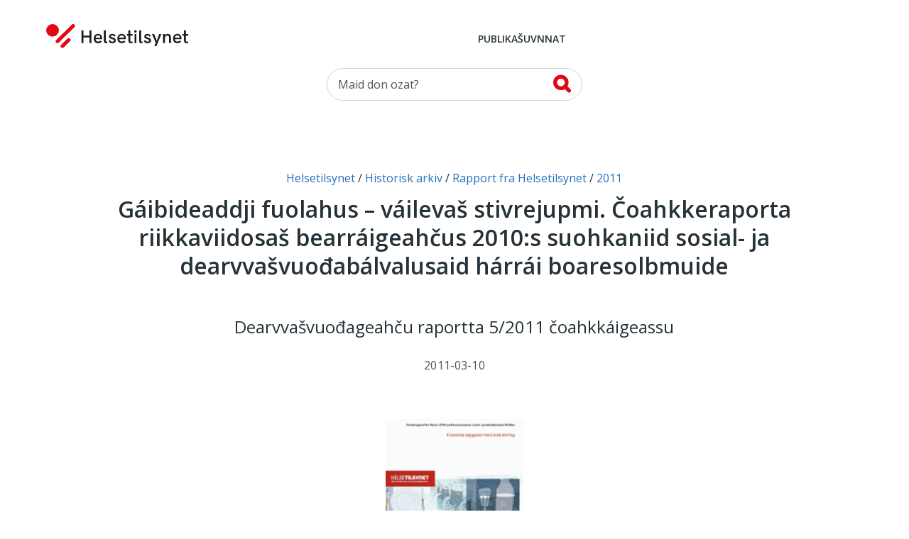

--- FILE ---
content_type: text/html; charset=utf-8
request_url: https://www.helsetilsynet.no/se-no/historisk-arkiv/rapport-fra-helsetilsynet/2011/gaibideaddji-fuolahus--vaileva-stivrejupmi.-oahkkeraporta-riikkaviidosa-bearraigeahus-2010s--suohkaniid-sosial--ja-dearvvavuoabalvalusaid-harrai-boaresolbmuide/
body_size: 10050
content:
<!DOCTYPE html>
<html lang="se-NO" prefix="og: https://ogp.me/ns#">

<head>
    

<meta charset="utf-8" />
<title>G&#xE1;ibideaddji fuolahus &#x2013; v&#xE1;ileva&#x161; stivrejupmi. &#x10C;oahkkeraporta riikkaviidosa&#x161; bearr&#xE1;igeah&#x10D;us 2010:s  suohkaniid sosial- ja dearvva&#x161;vuo&#x111;ab&#xE1;lvalusaid h&#xE1;rr&#xE1;i boaresolbmuide | Helsetilsynet</title>
<meta name="pageID" content="16771">

<meta name="robots" content="all">
<meta name="viewport" content="width=device-width,height=device-height,shrink-to-fit=0,initial-scale=1">
<meta property="og:type" content="website">
<meta property="og:site_name" content="Helsetilsynet">
<meta property="og:title" content="G&#xE1;ibideaddji fuolahus &#x2013; v&#xE1;ileva&#x161; stivrejupmi. &#x10C;oahkkeraporta riikkaviidosa&#x161; bearr&#xE1;igeah&#x10D;us 2010:s  suohkaniid sosial- ja dearvva&#x161;vuo&#x111;ab&#xE1;lvalusaid h&#xE1;rr&#xE1;i boaresolbmuide">
<meta property="og:description" content="Dearvva&amp;scaron;vuo&#x111;ageah&#x10D;u raportta 5/2011 &#x10D;oahkk&amp;aacute;igeassu ">
<meta property="og:url" content="https://www.helsetilsynet.no/se-no/historisk-arkiv/rapport-fra-helsetilsynet/2011/gaibideaddji-fuolahus--vaileva-stivrejupmi.-oahkkeraporta-riikkaviidosa-bearraigeahus-2010s--suohkaniid-sosial--ja-dearvvavuoabalvalusaid-harrai-boaresolbmuide">
<meta property="og:locale" content="se-NO">
<meta property="og:image" content="https://www.helsetilsynet.no/globalassets/opplastinger/images/publikasjoner/2011_5_eldretilsyn.gif">

<link rel="preconnect" href="https://fonts.googleapis.com">
<link rel="preconnect" href="https://fonts.gstatic.com" crossorigin>
<link href="https://fonts.googleapis.com/css?family=Merriweather:400,900%7COpen+Sans:400,400i,600,600i,700" rel="stylesheet">

<link href="/dist/main-style.54f76652.css" rel="stylesheet" />
<link href="/dist/vendors-style.52d3f22b.css" rel="stylesheet" />
<link href="/dist/print-style.59e7136f.css" rel="stylesheet" />

<link href="https://www.helsetilsynet.no/se-no/historisk-arkiv/rapport-fra-helsetilsynet/2011/gaibideaddji-fuolahus--vaileva-stivrejupmi.-oahkkeraporta-riikkaviidosa-bearraigeahus-2010s--suohkaniid-sosial--ja-dearvvavuoabalvalusaid-harrai-boaresolbmuide" rel="canonical" />
<link href="https://www.helsetilsynet.no/historisk-arkiv/rapport-fra-helsetilsynet/2011/krevende-oppgaver-med-svak-styring-samlerapport-tilsyn-2010/" hreflang="no" rel="alternate" /><link href="https://www.helsetilsynet.no/en/historisk-arkiv/rapport-fra-helsetilsynet/2011/complex-tasks-and-services-requires-stronger-governance/" hreflang="en" rel="alternate" /><link href="https://www.helsetilsynet.no/se-no/historisk-arkiv/rapport-fra-helsetilsynet/2011/gaibideaddji-fuolahus--vaileva-stivrejupmi.-oahkkeraporta-riikkaviidosa-bearraigeahus-2010s--suohkaniid-sosial--ja-dearvvavuoabalvalusaid-harrai-boaresolbmuide" hreflang="se-NO" rel="alternate" />


<script>
    var dataLayer = window.dataLayer || [];
</script>

<script type="text/javascript">
    !(function (cfg){function e(){cfg.onInit&&cfg.onInit(n)}var x,w,D,t,E,n,C=window,O=document,b=C.location,q="script",I="ingestionendpoint",L="disableExceptionTracking",j="ai.device.";"instrumentationKey"[x="toLowerCase"](),w="crossOrigin",D="POST",t="appInsightsSDK",E=cfg.name||"appInsights",(cfg.name||C[t])&&(C[t]=E),n=C[E]||function(g){var f=!1,m=!1,h={initialize:!0,queue:[],sv:"8",version:2,config:g};function v(e,t){var n={},i="Browser";function a(e){e=""+e;return 1===e.length?"0"+e:e}return n[j+"id"]=i[x](),n[j+"type"]=i,n["ai.operation.name"]=b&&b.pathname||"_unknown_",n["ai.internal.sdkVersion"]="javascript:snippet_"+(h.sv||h.version),{time:(i=new Date).getUTCFullYear()+"-"+a(1+i.getUTCMonth())+"-"+a(i.getUTCDate())+"T"+a(i.getUTCHours())+":"+a(i.getUTCMinutes())+":"+a(i.getUTCSeconds())+"."+(i.getUTCMilliseconds()/1e3).toFixed(3).slice(2,5)+"Z",iKey:e,name:"Microsoft.ApplicationInsights."+e.replace(/-/g,"")+"."+t,sampleRate:100,tags:n,data:{baseData:{ver:2}},ver:undefined,seq:"1",aiDataContract:undefined}}var n,i,t,a,y=-1,T=0,S=["js.monitor.azure.com","js.cdn.applicationinsights.io","js.cdn.monitor.azure.com","js0.cdn.applicationinsights.io","js0.cdn.monitor.azure.com","js2.cdn.applicationinsights.io","js2.cdn.monitor.azure.com","az416426.vo.msecnd.net"],o=g.url||cfg.src,r=function(){return s(o,null)};function s(d,t){if((n=navigator)&&(~(n=(n.userAgent||"").toLowerCase()).indexOf("msie")||~n.indexOf("trident/"))&&~d.indexOf("ai.3")&&(d=d.replace(/(\/)(ai\.3\.)([^\d]*)$/,function(e,t,n){return t+"ai.2"+n})),!1!==cfg.cr)for(var e=0;e<S.length;e++)if(0<d.indexOf(S[e])){y=e;break}var n,i=function(e){var a,t,n,i,o,r,s,c,u,l;h.queue=[],m||(0<=y&&T+1<S.length?(a=(y+T+1)%S.length,p(d.replace(/^(.*\/\/)([\w\.]*)(\/.*)$/,function(e,t,n,i){return t+S[a]+i})),T+=1):(f=m=!0,s=d,!0!==cfg.dle&&(c=(t=function(){var e,t={},n=g.connectionString;if(n)for(var i=n.split(";"),a=0;a<i.length;a++){var o=i[a].split("=");2===o.length&&(t[o[0][x]()]=o[1])}return t[I]||(e=(n=t.endpointsuffix)?t.location:null,t[I]="https://"+(e?e+".":"")+"dc."+(n||"services.visualstudio.com")),t}()).instrumentationkey||g.instrumentationKey||"",t=(t=(t=t[I])&&"/"===t.slice(-1)?t.slice(0,-1):t)?t+"/v2/track":g.endpointUrl,t=g.userOverrideEndpointUrl||t,(n=[]).push((i="SDK LOAD Failure: Failed to load Application Insights SDK script (See stack for details)",o=s,u=t,(l=(r=v(c,"Exception")).data).baseType="ExceptionData",l.baseData.exceptions=[{typeName:"SDKLoadFailed",message:i.replace(/\./g,"-"),hasFullStack:!1,stack:i+"\nSnippet failed to load ["+o+"] -- Telemetry is disabled\nHelp Link: https://go.microsoft.com/fwlink/?linkid=2128109\nHost: "+(b&&b.pathname||"_unknown_")+"\nEndpoint: "+u,parsedStack:[]}],r)),n.push((l=s,i=t,(u=(o=v(c,"Message")).data).baseType="MessageData",(r=u.baseData).message='AI (Internal): 99 message:"'+("SDK LOAD Failure: Failed to load Application Insights SDK script (See stack for details) ("+l+")").replace(/\"/g,"")+'"',r.properties={endpoint:i},o)),s=n,c=t,JSON&&((u=C.fetch)&&!cfg.useXhr?u(c,{method:D,body:JSON.stringify(s),mode:"cors"}):XMLHttpRequest&&((l=new XMLHttpRequest).open(D,c),l.setRequestHeader("Content-type","application/json"),l.send(JSON.stringify(s)))))))},a=function(e,t){m||setTimeout(function(){!t&&h.core||i()},500),f=!1},p=function(e){var n=O.createElement(q),e=(n.src=e,t&&(n.integrity=t),n.setAttribute("data-ai-name",E),cfg[w]);return!e&&""!==e||"undefined"==n[w]||(n[w]=e),n.onload=a,n.onerror=i,n.onreadystatechange=function(e,t){"loaded"!==n.readyState&&"complete"!==n.readyState||a(0,t)},cfg.ld&&cfg.ld<0?O.getElementsByTagName("head")[0].appendChild(n):setTimeout(function(){O.getElementsByTagName(q)[0].parentNode.appendChild(n)},cfg.ld||0),n};p(d)}cfg.sri&&(n=o.match(/^((http[s]?:\/\/.*\/)\w+(\.\d+){1,5})\.(([\w]+\.){0,2}js)$/))&&6===n.length?(d="".concat(n[1],".integrity.json"),i="@".concat(n[4]),l=window.fetch,t=function(e){if(!e.ext||!e.ext[i]||!e.ext[i].file)throw Error("Error Loading JSON response");var t=e.ext[i].integrity||null;s(o=n[2]+e.ext[i].file,t)},l&&!cfg.useXhr?l(d,{method:"GET",mode:"cors"}).then(function(e){return e.json()["catch"](function(){return{}})}).then(t)["catch"](r):XMLHttpRequest&&((a=new XMLHttpRequest).open("GET",d),a.onreadystatechange=function(){if(a.readyState===XMLHttpRequest.DONE)if(200===a.status)try{t(JSON.parse(a.responseText))}catch(e){r()}else r()},a.send())):o&&r();try{h.cookie=O.cookie}catch(k){}function e(e){for(;e.length;)!function(t){h[t]=function(){var e=arguments;f||h.queue.push(function(){h[t].apply(h,e)})}}(e.pop())}var c,u,l="track",d="TrackPage",p="TrackEvent",l=(e([l+"Event",l+"PageView",l+"Exception",l+"Trace",l+"DependencyData",l+"Metric",l+"PageViewPerformance","start"+d,"stop"+d,"start"+p,"stop"+p,"addTelemetryInitializer","setAuthenticatedUserContext","clearAuthenticatedUserContext","flush"]),h.SeverityLevel={Verbose:0,Information:1,Warning:2,Error:3,Critical:4},(g.extensionConfig||{}).ApplicationInsightsAnalytics||{});return!0!==g[L]&&!0!==l[L]&&(e(["_"+(c="onerror")]),u=C[c],C[c]=function(e,t,n,i,a){var o=u&&u(e,t,n,i,a);return!0!==o&&h["_"+c]({message:e,url:t,lineNumber:n,columnNumber:i,error:a,evt:C.event}),o},g.autoExceptionInstrumented=!0),h}(cfg.cfg),(C[E]=n).queue&&0===n.queue.length?(n.queue.push(e),n.trackPageView({})):e();})({
        src: "https://js.monitor.azure.com/scripts/b/ai.3.gbl.min.js",
        crossOrigin: "anonymous",
        cfg: {
            connectionString: "InstrumentationKey=c5a02ed8-e534-466b-ac3f-2b54716ee89c;IngestionEndpoint=https://norwayeast-0.in.applicationinsights.azure.com/;LiveEndpoint=https://norwayeast.livediagnostics.monitor.azure.com/;ApplicationId=c2504025-4325-4950-8fc2-de69f0253fa3",
            disableCookiesUsage: true,
            disablePageUnloadEvents: ['unload'],
        }});
</script>

<script>
    (function(w,d,s,l,i){w[l]=w[l]||[];w[l].push({'gtm.start':
            new Date().getTime(),event:'gtm.js'});var f=d.getElementsByTagName(s)[0],
        j=d.createElement(s),dl=l!='dataLayer'?'&l='+l:'';j.async=true;j.src=
        'https://www.googletagmanager.com/gtm.js?id='+i+dl;f.parentNode.insertBefore(j,f);
    })(window,document,'script','dataLayer','GTM-TGKH3D');</script>
    
    
</head>

<body class="layout form--ht publicationPage">
    
<noscript><iframe src="https://www.googletagmanager.com/ns.html?id=GTM-TGKH3D" height="0" width="0" style="display:none;visibility:hidden"></iframe></noscript>
    
<header class="layout__header header">
    <a href="#main-content" class="btn--skip">
        <span>Njuike váldosisdollui</span>
    </a>
    <div class="container">
        <nav class="header__primary navbar navbar-expand-md navbar--ht">
            <div class="navbar__wrapper">
                <a class="navbar-brand header__logo" href="/se-no/">
                    <img src="/UI/logo.svg" alt="Til forsiden">
                </a>
                <div class="mobile-toolbar d-md-none">
                    <div class="mobile-toolbar__list">
                        <button type="button" data-toggle="collapse" data-target="#mobileSearch"
                            aria-controls="mobileSearch" aria-expanded="false">
                            <svg>
                                <use href="/UI/sprite.svg#search"></use>
                            </svg>
                            <span class="sr-only">Čájet ohcanfealtta</span>
                        </button>

                        <button type="button" data-toggle="collapse" data-target="#headerMenu"
                            aria-controls="headerMenu" aria-expanded="false">
                            <svg>
                                <use href="/UI/sprite.svg#hamburger"></use>
                            </svg>
                            <span class="sr-only">Navigašuvdna </span>
                        </button>
                    </div>
                    <div class="mobile-toolbar__list mobile-toolbar__close">
                        <button id="mobileClose" type="button" aria-controls="headerMenu mobileSearch"
                            aria-expanded="true">
                            <svg>
                                <use href="/UI/sprite.svg#close">
                                </use>
                            </svg>
                            <span class="sr-only">Govčča </span>
                        </button>
                    </div>
                </div>
            </div>
            <div class="navbar__menu collapse navbar-collapse" id="headerMenu">
                <div class="navbar-collapse__wrapper">
        <div class="navbar-nav navbar-nav--primary">
                <a href="/se-no/publikauvnnat/"
                    class="nav-item nav-link">Publika&#x161;uvnnat</a>
        </div>
        <div class="navbar-nav navbar-nav--secondary">
        </div>
                </div>
            </div>
        </nav>

        <div class="collapse navbar-collapse d-md-block header__search" id="mobileSearch">
            <div class="wrapper">
        <div id="searchWrapper">
            <div class="col-md-4 mx-auto">
                <form role="search" method="get" action="/sokeside/" class="quickSearch">
                    <div class="input-group input--search">
                        <input class="_jsAutoCompleteSearch form-control"
                            aria-label="Oza" name="q"
                            type="search" placeholder="Maid don ozat? "
                            data-search-url="/sokeside/AutoComplete" />
                        <span class="input-group-btn">
                            <button class="btn btn-secondary" type="submit">
                                <svg>
                                    <use href="/UI/sprite.svg#search-alt">
                                    </use>
                                </svg>
                                <span class="sr-only">Oza</span>
                            </button>
                        </span>
                    </div>
                </form>
            </div>
            <div class="col-md-10 col-lg-8 mx-auto _jsAutocomplete-container"></div>
        </div>
            </div>
        </div>

    </div>
</header>


    <main class="layout__body" id="main-content" tabindex="-1">
        


<div class="page">
    <div class="page__header">
        
<nav class="page__breadcrumbs" itemprop="breadcrumb" itemscope itemtype="https://schema.org/BreadcrumbList">
    <p class="sr-only">Don leat dáppe:</p>
            <span class="breadcrumbs__item" itemprop="itemListElement" itemscope itemtype="https://schema.org/ListItem">
                <meta itemprop="position" content="1"/>
                    <a itemprop="item" href="/se-no/">
                        <span itemprop="name">Helsetilsynet</span>
                    </a>
            </span>
            <span class="breadcrumbs__item" itemprop="itemListElement" itemscope itemtype="https://schema.org/ListItem">
                <meta itemprop="position" content="2"/>
                    <a itemprop="item" href="/historisk-arkiv/">
                        <span itemprop="name">Historisk arkiv</span>
                    </a>
            </span>
            <span class="breadcrumbs__item" itemprop="itemListElement" itemscope itemtype="https://schema.org/ListItem">
                <meta itemprop="position" content="3"/>
                    <a itemprop="item" href="/historisk-arkiv/rapport-fra-helsetilsynet/">
                        <span itemprop="name">Rapport fra Helsetilsynet</span>
                    </a>
            </span>
            <span class="breadcrumbs__item" itemprop="itemListElement" itemscope itemtype="https://schema.org/ListItem">
                <meta itemprop="position" content="4"/>
                    <a itemprop="item" href="/se-no/historisk-arkiv/rapport-fra-helsetilsynet/2011/">
                        <span itemprop="name">2011</span>
                    </a>
            </span>
</nav>

        <header class="page__heading">
            <h1 class="page__title"  style="hyphens: manual">G&#xE1;ibideaddji fuolahus &#x2013; v&#xE1;ileva&#x161; stivrejupmi. &#x10C;oahkkeraporta riikkaviidosa&#x161; bearr&#xE1;igeah&#x10D;us 2010:s  suohkaniid sosial- ja dearvva&#x161;vuo&#x111;ab&#xE1;lvalusaid h&#xE1;rr&#xE1;i boaresolbmuide</h1>

        </header>

        <div class="page__ingress" 
             style="hyphens: manual">
            <p>Dearvva&scaron;vuođageahču raportta 5/2011 čoahkk&aacute;igeassu</p>
        </div>
            <time datetime="2011-03-09 23:00:00Z" class="page__date"
                  >2011-03-10</time>
    </div>

    <div class="page__body">
            <div class="block media col-4 col-md-2 mx-auto">
                <div class="block__body">
                    

<div class="image-block">
    <figure >
        <img alt="" src="/globalassets/opplastinger/images/publikasjoner/2011_5_eldretilsyn.gif?quality=80&amp;rmode=pad&amp;width=1290" />
    </figure>
</div>
                </div>
            </div>

        <div class="page__body">
            <div class="block col-md-8 mx-auto">
                



                


                <div class="_jsArticleText page__body article">

                    <p>St&aacute;hta dearvva&scaron;vuođageahčču ovddida d&aacute; čoahkkeraportta mas g&aacute;vnnaheamit riikkaviidosa&scaron; bearr&aacute;igeahčus suohkaniid sosial- ja dearvva&scaron;vuođab&aacute;lvalusain boaresolbmuid v&aacute;r&aacute;s leat čoahkk&aacute;igessojuvvon&nbsp; ja analyserejuvvon.</p>
<p>Bearr&aacute;igeahčču lea leama&scaron; m&aacute;ŋgga suohkanla&scaron; b&aacute;lvalussuorggis ja doaimmain main lea stuora mearkka&scaron;upmi hejo&scaron; boaresolbmuide geain leat stuora veahkked&aacute;rbbut:</p>
<ul>
<li>fuom&aacute;&scaron;it, čielggadit ja čuovvolit ruovttus orru boarr&aacute;siid geain lea demensad&aacute;vda.</li>
<li>d&aacute;lkkasgieđahallan ja d&aacute;lkkasla&scaron; dik&scaron;u</li>
<li>eastadit ja dik&scaron;ut nealguma</li>
<li>veajuidahttin buhcciidruovttus</li>
<li>gieđahallat oapmahaččaid helpendoaibmaohcamiid</li>
</ul>
<p>Lea čađahuvvon bearr&aacute;igeahčču b&aacute;lvalusf&aacute;laldagain sihke ruovttub&aacute;lvalusas, namalassii ruovttubuohccidiv&scaron;&scaron;us ja geavatla&scaron; veahkkedoaimmain (ruovttuveahkki jna.), buhcciidruovttuin, ossodagain gos gieđahallet ohcamiid, ja bearr&aacute;igeahčču f&aacute;stadoakt&aacute;riid h&aacute;rr&aacute;i. Ovttasbargu ie&scaron;guđet &aacute;sahusaid gaskka, ovdamearkka dihte ruovttubuohccidiv&scaron;&scaron;u ja f&aacute;stadoakt&aacute;riid gaskka lei f&aacute;dd&aacute;n m&aacute;ŋgga bearr&aacute;igeahčus.</p>
<p>2010:s čađahuvvui barr&aacute;igeahčču oktiibuot 342 doaimmahagas 232 suohkanis.<br />Birrasiid 2/3 oasis d&aacute;in bearr&aacute;igeahčuin g&aacute;vnnahuvvui ahte b&aacute;lvalusf&aacute;laldat ii deavd&aacute;n guoskeva&scaron; l&aacute;hkag&aacute;ib&aacute;dusaid dan suorggis mii guorahallojuvvui.</p>
<p>Buot bearr&aacute;igeahčuin g&aacute;vnnahuvvui ahte ollu suohkaniin lea ollu njulgemu&scaron; das ahte &aacute;sahuvvo čielga ovddasv&aacute;st&aacute;dus- ja doaibmajuohku, doarv&aacute;i bargit main lea rievttes gelbbola&scaron;vuohta guoskeva&scaron; doaimmaide, d&aacute;rbba&scaron;la&scaron; njuolggadusat dasa movt doaimmat galget čađahuvvot, doarv&aacute;i oahpaheapmi ja buorit duođa&scaron;tanvuog&aacute;dagat, vejola&scaron;vuođat dieđihit go juoga geavv&aacute; boastut ja veahkki eastadit boasttuvuođaid nuppes d&aacute;hp&aacute;huvvamis. D&aacute;t lea d&aacute;rbba&scaron;la&scaron; sihkkarastin dihte ahte hejo&scaron; boaresolbmot, geain lea stuora d&aacute;rbu oažžut medisiinnala&scaron; div&scaron;&scaron;u ja fuolahusa, ožžot dan veahki maid d&aacute;rbba&scaron;it ja masa sis lea rievttala&scaron; vuoigatvuohta. D&aacute;t leat g&aacute;ibideaddji doaimmat maidda d&aacute;rbba&scaron;uvvo nanu ja proaktiiva stivrejupmi ja jođiheapmi suohkaniid d&aacute;sis.</p>

<div class="block-divider">
        <article class="article-link article-link--grouped">
            <a class="article-link" href="https://www.helsetilsynet.no/publikasjoner/rapport-fra-helsetilsynet/2011/krevende-oppgaver-med-svak-styring-samlerapport-tilsyn-2010/">
                <div class="article-link__wrapper">
                    <h2 class="article-link__title" lang="no">Rapporten, sammendrag og annet innhold p&#xE5; norsk</h2>

                </div>
            </a>

        </article>
</div>
                </div>

                

            </div>



        </div>
    </div>
</div>




    </main>
    

<footer class="layout__footer">
    <div class="footer">
        <div class="footer__navigation">
            <div class="container">
                <div class="row">
                    <div class="col-12">
                    </div>
                </div>
            </div>
        </div>

        <div class="footer__body">
            <div class="container">
                
<div class="row d-md-block" id="footer__lang-selector">
    <div class="col-12 col-md-4">
        <div class="lang-selector">
            <div class="lang-selector__header">
                <svg>
                    <use href="/UI/sprite.svg#globe"></use>
                </svg>
                <span>Giella</span>
            </div>
            <div class="lang-selector__dropdown">
                <form>
                    <label for="lang-selector" class="lang-selector__label">Vállje giela</label>
                    <select name="lang-selector" class="lang-selector__select" onchange="location = this.value;" id="lang-selector">
                                <option value="/historisk-arkiv/rapport-fra-helsetilsynet/2011/krevende-oppgaver-med-svak-styring-samlerapport-tilsyn-2010/">Norsk</option>
                                <option value="/en/historisk-arkiv/rapport-fra-helsetilsynet/2011/complex-tasks-and-services-requires-stronger-governance/">English</option>
                                <option selected="selected" value="/se-no/historisk-arkiv/rapport-fra-helsetilsynet/2011/gaibideaddji-fuolahus--vaileva-stivrejupmi.-oahkkeraporta-riikkaviidosa-bearraigeahus-2010s--suohkaniid-sosial--ja-dearvvavuoabalvalusaid-harrai-boaresolbmuide">Davvis&#xE1;megiella (Norga)</option>
                    </select>
                </form>
            </div>
        </div>
    </div>
</div>


                <div class="row" id="footer__main">
                    <div class="col-12 col-md-4 col-lg-3" id="footer__address">
                        <section class="block">
                            <div class="block__header">
                                <h2 class="block__title" id="h5o-17">Čujuhus</h2>
                            </div>
                            <div class="block__body">
                                <strong>St&#xE1;hta dearvva&#x161;vuo&#x111;abearr&#xE1;igeah&#x10D;&#x10D;u</strong><br>
                                Poastaboksa 231 Sk&#xF8;yen, 0213 Oslo<br>
                                Fitnan&#x10D;ujuhus: M&#xF8;llergata 24, Oslo <br/>
                                Telefovdna <a href="tel:(&#x2B;47)21529900">(&#x2B;47) 21 52 99 00</a><br>
                                <a href="mailto:postmottak@helsetilsynet.no">postmottak@helsetilsynet.no</a><br>
                                Org. nr.  974 761 394
                            </div>
                        </section>
                    </div>

        <div class="col-12 col-md-4" id="footer__social-links">
            <section class="block list-social-links list-social-links--two">
                <div class="block__header">
                    <h2 class="block__title" id="h5o-18">Čuovo min</h2>
                </div>

                <div class="block__body">
                    <ul class="list__data">
                            <li>
                                <a href="https://nb-no.facebook.com/Statens-helsetilsyn-1400555500174690/">
                                    <svg>
                                        <use href="/UI/sprite.svg#facebook"></use>
                                    </svg>
                                    <span>Facebook</span>
                                </a>
                            </li>
                            <li>
                                <a href="https://www.youtube.com/channel/UC3uE2Vkfinxc-m8XqpbeMQQ">
                                    <svg>
                                        <use href="/UI/sprite.svg#youtube"></use>
                                    </svg>
                                    <span>YouTube</span>
                                </a>
                            </li>
                            <li>
                                <a href="https://www.instagram.com/statens.helsetilsyn/">
                                    <svg>
                                        <use href="/UI/sprite.svg#instagram"></use>
                                    </svg>
                                    <span>Instagram </span>
                                </a>
                            </li>
                            <li>
                                <a href="https://vimeo.com/user21855061">
                                    <svg>
                                        <use href="/UI/sprite.svg#vimeo"></use>
                                    </svg>
                                    <span>Vimeo</span>
                                </a>
                            </li>
                            <li>
                                <a href="https://www.linkedin.com/company/statens-helsetilsyn/">
                                    <svg>
                                        <use href="/UI/sprite.svg#linkedin"></use>
                                    </svg>
                                    <span>LinkedIn</span>
                                </a>
                            </li>
                    </ul>
                </div>
            </section>
        </div>        
<div class="col-12 col-md-4 offset-lg-1 _jsAddSubscriber" id="footer__signup">
    <section class="block alert-signup">
        <div class="block__header">
            <h2 class="block__title" id="h5o-19">Abonneret</h2>
        </div>
        <div class="block__body _jsAddSubscriberForm">
<form action="/Publication/AddSubscriber" method="post">                <div class="subscriber">
                    <div class="subscriber-row">
                        <label class="sr-only" for="subscriptionInput">Du e-poasta:</label>
                        <input type="email" class="form-control" id="subscriptionInput" name="SubscriberEmail" placeholder="Du e-poasta:"/>
                    </div>
                    <fieldset class="subscriber-frequency subscriber-row" role="group">
                        <legend><span class="is-hidden">Vállje man dávjá háliidat dieđihemiid</span></legend>
                        <label class="subscriber-frequency__item" aria-label="Beaivválaččat">
                            <input id="Daily" name="SubscribeFrequency" type="radio" value="Daily" /> Beaivválaččat
                        </label>
                        <label class="subscriber-frequency__item" aria-label="Vahkkosaččat  ">
                            <input checked="checked" id="Weekly" name="SubscribeFrequency" type="radio" value="Weekly" /> Vahkkosaččat  
                        </label>
                        <label class="subscriber-frequency__item" aria-label="Mánnosaččat">
                            <input id="Monthly" name="SubscribeFrequency" type="radio" value="Monthly" /> Mánnosaččat
                        </label>
                    </fieldset>
                </div>
                <input type="submit" class="btn btn-primary btn-primary--red" value="Álggat ođasdiŋgojumi" />
<input name="__RequestVerificationToken" type="hidden" value="CfDJ8IyrmyX8jw1Gt3Sp4A8PcSuRE7wXrLT8CGgBg3gJqtJCeTh3nEMtEVeVWCHqphmUbP0PYS-St-9uMVoExm10GLewo8j4ZoD553arQSd7TWg_iv8roqr5dOU08cu39AUAh7B40U4lYKsgM4dUjM--Tmw" /></form>        </div>
        <div class="alert-signup__response">
            <p class="error error-sending">Dađi bahábut manai juoga boastut. Geahččal ođđasit ja váldde oktavuođa minguin jus váttisvuohta joatkašuvvá. </p>
            <p class="error-email">Dađi bahábut manai juoga boastut. Geahččal ođđasit ja váldde oktavuođa minguin jus váttisvuohta joatkašuvvá. </p>
            <p class="success">Giitu go dieđihit fárrui. Don oaččut e-boasta jođánepmosit jus lea ođđa sisdoallu. </p>
            <p class="illegal">Don fertet dieđihit gustovaš e-boastaadreassa</p>
            <p class="exists">Gávdno juo diŋgon mas lea dát e-boastaadreassas. Danne ii ráhkaduvvon ođđa. </p>
        </div>
    </section>
</div>                </div>

            </div>
        </div>
    </div>
</footer>


    <script async src="/dist/runtime.9d3baa69.js"></script><script async src="/dist/658.da694d8e.js"></script><script async src="/dist/vendors.ccb6c7ce.js"></script>
    <script async src="/dist/417.035fda74.js"></script><script async src="/dist/main.0b713144.js"></script>
    
    


    <script defer="defer" src="/Util/Find/epi-util/find.js"></script>
<script>
document.addEventListener('DOMContentLoaded',function(){if(typeof FindApi === 'function'){var api = new FindApi();api.setApplicationUrl('/');api.setServiceApiBaseUrl('/find_v2/');api.processEventFromCurrentUri();api.bindWindowEvents();api.bindAClickEvent();api.sendBufferedEvents();}})
</script>

</body>

</html>

--- FILE ---
content_type: image/svg+xml
request_url: https://www.helsetilsynet.no/UI/sprite.svg
body_size: 6519
content:
<?xml version="1.0" encoding="utf-8"?><svg xmlns="http://www.w3.org/2000/svg" xmlns:xlink="http://www.w3.org/1999/xlink"><symbol viewBox="0 0 18 20" id="accordion-down" xmlns="http://www.w3.org/2000/svg"><path d="m0 10.393 9.021 9.021 9.02-9.02-1.413-1.415-6.607 6.606V0h-2v15.585L1.415 8.98z" fill="#455A64" fill-rule="evenodd"/></symbol><symbol viewBox="0 0 20 21" id="accordion-top" xmlns="http://www.w3.org/2000/svg"><path d="M1 8.979 10.021 18l9.02-9.021-1.413-1.414-6.607 6.606V.973h-2v13.198L2.415 7.565zM0 21h20v-2H0z" fill="#455A64" fill-rule="evenodd"/></symbol><symbol viewBox="0 0 32 32" id="arrow-back" xmlns="http://www.w3.org/2000/svg"><path d="m28.442 12.494-16.234-.049 6.367-6.346c.701-.699 1.078-1.612 1.078-2.526s-.323-1.827-1.024-2.526a3.588 3.588 0 0 0-5.068 0L1.051 13.461a3.553 3.553 0 0 0-1.048 2.552 3.55 3.55 0 0 0 1.049 2.552l12.455 12.413c.701.699 1.617 1.021 2.534 1.021s1.833-.322 2.534-1.021a3.559 3.559 0 0 0 0-5.051l-6.412-6.39 16.278.05c.971 0 1.887-.376 2.534-1.021a3.57 3.57 0 0 0 1.024-2.526c0-1.988-1.564-3.547-3.559-3.547z"/></symbol><symbol viewBox="0 0 32 32" id="arrow-next" xmlns="http://www.w3.org/2000/svg"><path d="m3.561 19.506 16.234.049-6.367 6.346c-.701.699-1.078 1.612-1.078 2.526s.323 1.827 1.024 2.526a3.588 3.588 0 0 0 5.068 0L30.951 18.54A3.552 3.552 0 0 0 32 15.987a3.55 3.55 0 0 0-1.049-2.552L18.496 1.021C17.795.322 16.879 0 15.962 0s-1.833.322-2.534 1.021a3.559 3.559 0 0 0 0 5.051l6.412 6.39-16.278-.05c-.971 0-1.887.376-2.534 1.021a3.569 3.569 0 0 0-1.026 2.526c0 1.988 1.564 3.547 3.559 3.547z"/></symbol><symbol viewBox="0 0 79.35 79.62" style="height:.8rem" id="arrow-right" xmlns="http://www.w3.org/2000/svg"><defs><style>.aecls-1{fill:#000}</style></defs><path class="aecls-1" d="M2.59 46.11A8.85 8.85 0 0 1 8.83 31l43.74-.09a8.85 8.85 0 0 1 0 17.7l-43.7.09a8.8 8.8 0 0 1-6.28-2.59z"/><path class="aecls-1" d="M39.57 79.62a8.86 8.86 0 0 1-6.27-15.1l30.87-31A8.85 8.85 0 0 1 76.71 46L45.84 77a8.81 8.81 0 0 1-6.27 2.62z"/><path class="aecls-1" d="M30.66 8.85a8.85 8.85 0 0 1 15.09-6.27l31 30.86A8.86 8.86 0 0 1 64.25 46l-31-30.87a8.84 8.84 0 0 1-2.59-6.28z"/></symbol><symbol viewBox="0 0 24 24" id="caret" xmlns="http://www.w3.org/2000/svg"><path d="m7 10 5 5 5-5z" fill="#455A64" fill-rule="evenodd"/></symbol><symbol viewBox="0 0 24 24" id="caret-white" xmlns="http://www.w3.org/2000/svg"><path d="m7 10 5 5 5-5z" fill="#fff" fill-rule="evenodd"/></symbol><symbol viewBox="0 0 24 24" id="checked" xmlns="http://www.w3.org/2000/svg"><path fill="#455A64" d="M5 3c-1.1 0-2 .9-2 2v14c0 1.1.9 2 2 2h14c1.1 0 2-.9 2-2V5c0-1.1-.9-2-2-2H5z"/><path fill="#fff" d="m17.3 7-6.6 6.6-3.3-3.3L6 11.7l4.7 4.7 8-8z"/></symbol><symbol viewBox="0 0 24 24" id="close" xmlns="http://www.w3.org/2000/svg"><path d="M19.538 3 12 10.538 4.462 3 3 4.462 10.537 12 3 19.538 4.462 21l7.537-7.538L19.539 21 21 19.538 13.462 12 21 4.462z" fill="#455A64" fill-rule="evenodd"/></symbol><symbol viewBox="0 0 16 20" id="document-pdf" xmlns="http://www.w3.org/2000/svg"><g fill="#455A64" fill-rule="evenodd"><path d="M2 18V2h8v4h4l.001 12H2zM12 2.414 13.586 4H12V2.414zM12.415 0H2C.897 0 0 .897 0 2v16c0 1.103.897 2 2 2h12c1.103 0 2-.897 2-2V3.586L12.415 0z"/><path d="M5.544 11.992c-.33 0-.589-.12-.777-.36h-.04c.027.235.04.37.04.408v1.14H4V9.13h.624l.108.364h.035c.18-.278.445-.417.798-.417.332 0 .591.128.78.384.187.257.281.613.281 1.07 0 .3-.044.56-.132.782-.088.221-.213.39-.376.505a.964.964 0 0 1-.574.174zM5.318 9.69c-.19 0-.328.059-.415.175-.087.117-.132.31-.136.577v.083c0 .302.045.519.135.65.09.13.232.196.426.196.344 0 .516-.284.516-.85 0-.277-.043-.485-.127-.623-.085-.139-.218-.208-.399-.208zm2.66 2.302a.913.913 0 0 1-.778-.385c-.189-.257-.283-.612-.283-1.066 0-.462.096-.82.288-1.078A.935.935 0 0 1 8 9.077c.354 0 .624.137.81.412h.025a3.136 3.136 0 0 1-.058-.56v-.901h.77v3.914h-.589l-.148-.365h-.033c-.174.277-.44.415-.797.415zm.27-.611c.196 0 .34-.057.431-.171.092-.114.141-.308.15-.581v-.083c0-.302-.047-.519-.14-.65-.093-.13-.244-.196-.454-.196a.45.45 0 0 0-.398.218c-.095.145-.143.356-.143.633 0 .276.048.484.144.622a.468.468 0 0 0 .41.208zm3.483-1.676h-.664v2.237H10.3V9.705h-.423v-.37l.423-.206v-.206c0-.32.078-.554.236-.702.158-.147.41-.221.757-.221.265 0 .5.04.707.118l-.196.564a1.43 1.43 0 0 0-.428-.073c-.109 0-.188.032-.236.097a.4.4 0 0 0-.073.247v.176h.664v.576z"/></g></symbol><symbol viewBox="0 0 10 5" id="dropdown_arrow" xmlns="http://www.w3.org/2000/svg"><path d="m0 0 5 5 5-5z" fill="#455A64" fill-rule="evenodd"/></symbol><symbol viewBox="0 0 24 24" id="external-link" xmlns="http://www.w3.org/2000/svg"><g fill="#455A64" fill-rule="evenodd"><path d="M19.001 19H5V5h5V3H5c-1.103 0-2 .897-2 2v14c0 1.103.897 2 2 2h14c1.103 0 2-.897 2-2v-5h-1.999v5zm2.029-8.923V3.006h-7.072z"/><path d="m9.008 13.612 7.779-7.778L18.2 7.248l-7.778 7.778z"/></g></symbol><symbol viewBox="0 0 24 24" id="facebook" xmlns="http://www.w3.org/2000/svg"><path d="M12 0C5.373 0 0 5.373 0 12s5.373 12 12 12 12-5.373 12-12S18.627 0 12 0zm3 8h-1.35c-.538 0-.65.221-.65.778V10h2l-.209 2H13v7h-3v-7H8v-2h2V7.692C10 5.923 10.931 5 13.029 5H15v3z"/></symbol><symbol viewBox="0 0 24 24" id="filter" xmlns="http://www.w3.org/2000/svg"><path d="M2 5h20v2H2zm4 6h12v2H6zm4 6h4v2h-4z" fill-rule="evenodd"/></symbol><symbol viewBox="0 0 24 24" id="globe" xmlns="http://www.w3.org/2000/svg"><path d="M12 0C5.373 0 0 5.373 0 12s5.373 12 12 12 12-5.373 12-12S18.627 0 12 0zm10 12c0 .685-.07 1.354-.202 2h-3.853a21.373 21.373 0 0 0 0-4h3.853c.132.646.202 1.315.202 2zm-.841-4h-3.5c-.383-1.96-1.052-3.751-1.948-5.278A10.048 10.048 0 0 1 21.159 8zm-5.554 0H13V2.342c1.215 1.46 2.117 3.41 2.605 5.658zM11 2.342V8H8.395C8.883 5.752 9.785 3.802 11 2.342zM11 10v4H8.07a18.32 18.32 0 0 1 0-4H11zm0 6v5.658c-1.215-1.46-2.117-3.41-2.605-5.658H11zm2 5.658V16h2.605c-.488 2.248-1.39 4.198-2.605 5.658zM13 14v-4h2.93a18.32 18.32 0 0 1 0 4H13zM8.289 2.722C7.393 4.249 6.724 6.04 6.341 8h-3.5a10.048 10.048 0 0 1 5.448-5.278zM2.202 10h3.853a21.373 21.373 0 0 0 0 4H2.202a9.983 9.983 0 0 1 0-4zm.639 6h3.5c.383 1.96 1.052 3.751 1.948 5.278A10.048 10.048 0 0 1 2.841 16zm12.87 5.278c.896-1.527 1.565-3.318 1.948-5.278h3.5a10.048 10.048 0 0 1-5.448 5.278z"/></symbol><symbol viewBox="0 0 24 24" id="hamburger" xmlns="http://www.w3.org/2000/svg"><path d="M2 7h20V4.999H2zm0 6h20v-2H2zm0 6h20v-2H2z" fill="#455A64" fill-rule="evenodd"/></symbol><symbol viewBox="0 0 20 20" id="info" xmlns="http://www.w3.org/2000/svg"><defs><path id="aqa" d="M0 20h20V0H0z"/></defs><g fill="none" fill-rule="evenodd"><path d="M10 18c-4.411 0-8-3.589-8-8s3.589-8 8-8 8 3.589 8 8-3.589 8-8 8m0-18C4.486 0 0 4.486 0 10s4.486 10 10 10 10-4.486 10-10S15.514 0 10 0" fill="#6C6C6C"/><mask id="aqb" fill="#fff"><use xlink:href="#aqa"/></mask><path fill="#6C6C6C" mask="url(#aqb)" d="M9 15h2V9H9zm0-8h2V5H9z"/></g></symbol><symbol viewBox="0 0 24 24" id="instagram" xmlns="http://www.w3.org/2000/svg"><path d="M14.829 6.302c-.738-.034-.96-.04-2.829-.04s-2.09.007-2.828.04c-1.899.087-2.783.986-2.87 2.87-.033.738-.041.959-.041 2.828s.008 2.09.041 2.829c.087 1.879.967 2.783 2.87 2.87.737.033.959.041 2.828.041 1.87 0 2.091-.007 2.829-.041 1.899-.086 2.782-.988 2.87-2.87.033-.738.04-.96.04-2.829s-.007-2.09-.04-2.828c-.088-1.883-.973-2.783-2.87-2.87zM12 15.595a3.595 3.595 0 1 1 0-7.19 3.595 3.595 0 0 1 0 7.19zm3.737-6.491a.84.84 0 1 1 0-1.68.84.84 0 0 1 0 1.68zM14.333 12a2.333 2.333 0 1 1-4.666 0 2.333 2.333 0 0 1 4.666 0zM12 0C5.373 0 0 5.373 0 12s5.373 12 12 12 12-5.373 12-12S18.627 0 12 0zm6.958 14.886c-.115 2.545-1.532 3.955-4.071 4.072-.747.034-.986.042-2.887.042s-2.139-.008-2.886-.042c-2.544-.117-3.955-1.529-4.072-4.072C5.008 14.14 5 13.901 5 12c0-1.901.008-2.139.042-2.886.117-2.544 1.529-3.955 4.072-4.071C9.861 5.008 10.099 5 12 5s2.14.008 2.887.043c2.545.117 3.957 1.532 4.071 4.071.034.747.042.985.042 2.886 0 1.901-.008 2.14-.042 2.886z"/></symbol><symbol viewBox="0 0 24 24" id="linkedin" xmlns="http://www.w3.org/2000/svg"><path d="M12 0C5.373 0 0 5.373 0 12s5.373 12 12 12 12-5.373 12-12S18.627 0 12 0zm-2 16H8v-6h2v6zM9 9.109c-.607 0-1.1-.496-1.1-1.109 0-.612.492-1.109 1.1-1.109s1.1.497 1.1 1.109c0 .613-.493 1.109-1.1 1.109zM17 16h-1.998v-2.861c0-1.881-2.002-1.722-2.002 0V16h-2v-6h2v1.093c.872-1.616 4-1.736 4 1.548V16z"/></symbol><symbol viewBox="0 0 31 31" id="list" xmlns="http://www.w3.org/2000/svg"><path d="M27.5 0h-24C1.57 0 0 1.57 0 3.5v24C0 29.43 1.57 31 3.5 31h24c1.93 0 3.5-1.57 3.5-3.5v-24C31 1.57 29.43 0 27.5 0zm.5 27.5c0 .275-.225.5-.5.5h-24a.5.5 0 0 1-.5-.5v-24a.5.5 0 0 1 .5-.5h24a.5.5 0 0 1 .5.5v24zM9.5 9.5a1.5 1.5 0 1 1-3.001-.001A1.5 1.5 0 0 1 9.5 9.5zm0 6a1.5 1.5 0 1 1-3.001-.001A1.5 1.5 0 0 1 9.5 15.5zm0 6a1.5 1.5 0 1 1-3.001-.001A1.5 1.5 0 0 1 9.5 21.5zm15-12A1.5 1.5 0 0 1 23 11H13a1.5 1.5 0 1 1 0-3h10a1.5 1.5 0 0 1 1.5 1.5zm0 6A1.5 1.5 0 0 1 23 17H13a1.5 1.5 0 1 1 0-3h10a1.5 1.5 0 0 1 1.5 1.5zm0 6A1.5 1.5 0 0 1 23 23H13a1.5 1.5 0 1 1 0-3h10a1.5 1.5 0 0 1 1.5 1.5z"/><path d="M27.5 3h-24a.5.5 0 0 0-.5.5v24a.5.5 0 0 0 .5.5h24c.275 0 .5-.225.5-.5v-24a.5.5 0 0 0-.5-.5zM8 23a1.5 1.5 0 1 1 .001-3.001A1.5 1.5 0 0 1 8 23zm0-6a1.5 1.5 0 1 1 .001-3.001A1.5 1.5 0 0 1 8 17zm0-6a1.5 1.5 0 1 1 .001-3.001A1.5 1.5 0 0 1 8 11zm15 12H13a1.5 1.5 0 1 1 0-3h10a1.5 1.5 0 0 1 0 3zm0-6H13a1.5 1.5 0 1 1 0-3h10a1.5 1.5 0 1 1 0 3zm0-6H13a1.5 1.5 0 1 1 0-3h10a1.5 1.5 0 1 1 0 3z" fill="#fff"/></symbol><symbol viewBox="0 0 79.59 82.22" style="width:1.25rem" id="print" xmlns="http://www.w3.org/2000/svg"><defs><style>.avcls-12{fill:#fff;stroke:#263238;stroke-linecap:round;stroke-miterlimit:10;stroke-width:10px}</style></defs><g id="avLayer_2" data-name="Layer 2"><g id="avLayer_1-2" data-name="Layer 1"><rect class="avcls-12" x="20.44" y="5" width="38.7" height="27.75" rx="1.69"/><rect class="avcls-12" x="5" y="26.51" width="69.59" height="32.65" rx="5.07"/><rect class="avcls-12" x="20.44" y="45.47" width="38.7" height="31.75" rx="1.69"/><path d="M31.59 57.17H48m-16.41 8.35H48" style="stroke-width:4px;fill:#fff;stroke:#263238;stroke-linecap:round;stroke-miterlimit:10"/></g></g></symbol><symbol viewBox="0 0 31.021 31.143" id="print-alt" xmlns="http://www.w3.org/2000/svg"><path d="M11.199 21.825c0-.283.12-.536.308-.718a.995.995 0 0 1 .692-.282h6.62c.27 0 .512.109.692.282a.993.993 0 0 1 .308.718.983.983 0 0 1-.403.782.974.974 0 0 1-.597.218h-6.62a.98.98 0 0 1-.596-.218.982.982 0 0 1-.404-.782zm19.822-9.954v8.756c-.094 1.952-1.683 3.48-3.544 3.48h-2.696v4.858c0 1.2-.986 2.177-2.199 2.177H8.383c-1.213 0-2.199-.977-2.199-2.177v-4.858H3.543C1.589 24.107 0 22.545 0 20.627v-8.756c0-1.919 1.589-3.48 3.543-3.48h2.64V2.177C6.183.976 7.169 0 8.382 0H22.58c1.213 0 2.199.977 2.199 2.177V8.39h2.696c1.954 0 3.544 1.562 3.544 3.48zM9.184 8.391h12.597V3H9.184v5.391zM21.781 18.74H9.184v9.403h12.597V18.74zm6.242 1.814-.002-8.683c0-.265-.244-.48-.544-.48H3.543c-.3 0-.543.215-.543.48v8.756c0 .265.244.48.543.48h2.64v-3.19a2.19 2.19 0 0 1 2.199-2.178H22.58a2.19 2.19 0 0 1 2.199 2.178v3.19h2.696c.276 0 .531-.259.546-.554zM12.2 26.109h6.62a1 1 0 1 0 0-2H12.2a1 1 0 1 0 0 2z"/><path d="M9.154 21.107v7.035h12.597v-9.403H9.154v2.368zm2.324 0a.995.995 0 0 1 .692-.282h6.62c.27 0 .512.109.692.282a.993.993 0 0 1 .308.718.983.983 0 0 1-.403.782.974.974 0 0 1-.597.218h-6.62a.98.98 0 0 1-.596-.218.982.982 0 0 1-.404-.782c0-.283.12-.536.308-.718zm.692 3.001h6.62a1 1 0 1 1 0 2h-6.62a1 1 0 1 1 0-2zM21.751 8.39H9.154V3h12.597v5.391zm6.24 3.48.002 8.683c-.015.295-.27.554-.546.554h-2.696v-3.19a2.19 2.19 0 0 0-2.199-2.178H8.354a2.19 2.19 0 0 0-2.199 2.178v3.19H3.514c-.3 0-.543-.216-.543-.48v-8.756c0-.265.244-.48.543-.48h23.933c.3 0 .544.215.544.48z" fill="#fff"/></symbol><symbol viewBox="0 0 24 24" id="rss" xmlns="http://www.w3.org/2000/svg"><path d="M12 0C5.373 0 0 5.373 0 12s5.373 12 12 12 12-5.373 12-12S18.627 0 12 0zM8.626 17A1.626 1.626 0 0 1 7 15.376a1.626 1.626 0 0 1 3.252 0c0 .897-.729 1.624-1.626 1.624zm3.885 0A5.57 5.57 0 0 0 7 11.496V9.09c4.361.03 7.889 3.555 7.92 7.91h-2.409zm4.081 0C16.576 11.703 12.289 7.429 7 7.406V5c6.623.023 11.985 5.384 12 12h-2.408z"/></symbol><symbol viewBox="0 0 24 24" id="search" xmlns="http://www.w3.org/2000/svg"><path d="M10.583 16.271a5.693 5.693 0 0 1-5.687-5.688 5.693 5.693 0 0 1 5.687-5.687 5.693 5.693 0 0 1 5.688 5.687 5.693 5.693 0 0 1-5.688 5.688zm10.624 3.596-4.64-4.641a7.536 7.536 0 0 0 1.6-4.643c0-4.18-3.402-7.583-7.584-7.583C6.403 3 3 6.402 3 10.583c0 4.182 3.402 7.584 7.583 7.584a7.54 7.54 0 0 0 4.643-1.6l4.64 4.64 1.341-1.34z" fill-rule="evenodd"/></symbol><symbol viewBox="0 0 81.47 81.47" id="search-alt" xmlns="http://www.w3.org/2000/svg"><g data-name="Layer 2"><g data-name="Layer 1" fill="none" stroke="#e30613" stroke-miterlimit="10" stroke-width="17.5"><circle cx="35.21" cy="35.21" r="26.46"/><path stroke-linecap="round" d="m54.01 54.01 18.71 18.71"/></g></g></symbol><symbol viewBox="0 0 31.089 31.087" id="search-alt-2" xmlns="http://www.w3.org/2000/svg"><path d="m30.21 25.966-5.486-5.486c3.21-5.15 2.599-12.056-1.857-16.57l-.014-.014c-5.19-5.192-13.688-5.198-18.955 0-5.193 5.192-5.199 13.69-.014 18.942 2.586 2.62 6.008 3.932 9.447 3.932 2.477 0 4.957-.692 7.144-2.054l5.492 5.492c.586.586 1.354.879 2.121.879s1.535-.293 2.121-.879a2.998 2.998 0 0 0 0-4.242zM8.155 18.623C5.28 15.71 5.273 11.007 8.128 8.152a7.48 7.48 0 0 1 5.268-2.161c1.892 0 3.778.713 5.208 2.14 2.868 2.914 2.872 7.612.021 10.464-2.931 2.894-7.629 2.904-10.47.027z"/><path d="M13.396 5.992c-1.902 0-3.81.72-5.268 2.161-2.855 2.854-2.849 7.558.027 10.471 2.841 2.877 7.54 2.866 10.47-.027 2.852-2.852 2.848-7.55-.021-10.464a7.349 7.349 0 0 0-5.208-2.14z" fill="#fff"/></symbol><symbol viewBox="0 0 16 15" id="share" xmlns="http://www.w3.org/2000/svg"><path d="M15.106 13.136V.378H2.349v2h9.342L.671 13.399l1.414 1.415 11.02-11.02v9.342z" fill="#455A64" fill-rule="evenodd"/></symbol><symbol viewBox="0 0 24 24" id="twitter" xmlns="http://www.w3.org/2000/svg"><path d="M12 0C5.373 0 0 5.373 0 12s5.373 12 12 12 12-5.373 12-12S18.627 0 12 0zm6.066 9.645c.183 4.04-2.83 8.544-8.164 8.544A8.127 8.127 0 0 1 5.5 16.898a5.778 5.778 0 0 0 4.252-1.189 2.879 2.879 0 0 1-2.684-1.995 2.88 2.88 0 0 0 1.298-.049c-1.381-.278-2.335-1.522-2.304-2.853.388.215.83.344 1.301.359a2.877 2.877 0 0 1-.889-3.835 8.153 8.153 0 0 0 5.92 3.001 2.876 2.876 0 0 1 4.895-2.62 5.73 5.73 0 0 0 1.824-.697 2.884 2.884 0 0 1-1.263 1.589 5.73 5.73 0 0 0 1.649-.453 5.765 5.765 0 0 1-1.433 1.489z"/></symbol><symbol viewBox="0 0 18 18" id="unchecked" xmlns="http://www.w3.org/2000/svg"><path d="M2 16V2h14l.002 14H2zM16 0H2C.897 0 0 .897 0 2v14c0 1.103.897 2 2 2h14c1.103 0 2-.897 2-2V2c0-1.103-.897-2-2-2z" fill="#455A64" fill-rule="evenodd"/></symbol><symbol viewBox="0 0 24 24" id="vimeo" xmlns="http://www.w3.org/2000/svg"><path d="M12 0C5.373 0 0 5.373 0 12s5.373 12 12 12 12-5.373 12-12S18.627 0 12 0zm5.82 11.419c-1.306 2.792-4.463 6.595-6.458 6.595-1.966 0-2.25-4.192-3.324-6.983-.527-1.372-.868-1.058-1.858-.364l-.604-.779c1.444-1.27 2.889-2.745 3.778-2.826.998-.096 1.615.587 1.845 2.051.305 1.924.729 4.91 1.472 4.91.577 0 2.003-2.369 2.076-3.215.13-1.24-.912-1.277-1.815-.89 1.43-4.689 7.383-3.825 4.888 1.501z"/></symbol><symbol viewBox="0 0 24 24" id="youtube" xmlns="http://www.w3.org/2000/svg"><path d="M10.918 13.933h.706v3.795h-.706v-.419c-.13.154-.266.272-.405.353-.381.218-.902.213-.902-.557v-3.172h.705v2.909c0 .153.037.256.188.256.138 0 .329-.176.415-.284v-2.881zm.642-4.181c.2 0 .311-.16.311-.377V7.521c0-.223-.098-.38-.324-.38-.208 0-.309.161-.309.38v1.854c-.001.21.117.377.322.377zm-1.941 2.831H7.18v.747h.823v4.398h.795V13.33h.821v-.747zm4.721 2.253v2.105c0 .47-.176.834-.645.834-.259 0-.474-.094-.671-.34v.292h-.712v-5.145h.712v1.656c.16-.194.375-.354.628-.354.517.001.688.437.688.952zm-.727.043c0-.128-.024-.225-.075-.292-.086-.113-.244-.125-.367-.062l-.146.116v2.365l.167.134c.115.058.283.062.361-.039.04-.054.061-.141.061-.262v-1.96zM24 12c0 6.627-5.373 12-12 12S0 18.627 0 12 5.373 0 12 0s12 5.373 12 12zM13.254 9.749c0 .394.12.712.519.712.224 0 .534-.117.855-.498v.44h.741V6.417h-.741v3.025c-.09.113-.291.299-.436.299-.159 0-.197-.108-.197-.269V6.417h-.741v3.332zm-2.779-2.294v1.954c0 .703.367 1.068 1.085 1.068.597 0 1.065-.399 1.065-1.068V7.455a1.04 1.04 0 0 0-1.065-1.071c-.652 0-1.085.432-1.085 1.071zM7.714 5l.993 3.211v2.191h.835V8.211L10.513 5h-.848L9.13 7.16 8.555 5h-.841zm10.119 10.208c-.013-2.605-.204-3.602-1.848-3.714-1.518-.104-6.455-.103-7.971 0-1.642.112-1.835 1.104-1.848 3.714.013 2.606.204 3.602 1.848 3.715 1.516.103 6.453.103 7.971 0 1.643-.113 1.835-1.104 1.848-3.715zm-.885-.255v.966h-1.35v.716c0 .285.024.531.308.531.298 0 .315-.2.315-.531v-.264h.727v.285c0 .731-.313 1.174-1.057 1.174-.676 0-1.019-.491-1.019-1.174v-1.704c0-.659.435-1.116 1.071-1.116.678.001 1.005.431 1.005 1.117zm-.726-.007c0-.256-.054-.445-.309-.445-.261 0-.314.184-.314.445v.385h.623v-.385z"/></symbol></svg>